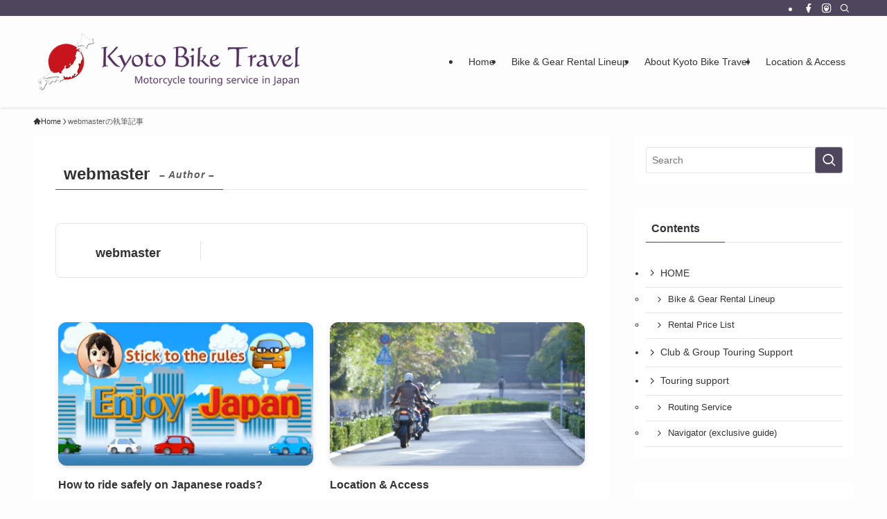

--- FILE ---
content_type: text/html; charset=UTF-8
request_url: https://kyotobiketravel.com/author/navigator-kaji/
body_size: 18600
content:
<!DOCTYPE html>
<html lang="en-US" data-loaded="false" data-scrolled="false" data-spmenu="closed">
<head>
<meta charset="utf-8">
<meta name="format-detection" content="telephone=no">
<meta http-equiv="X-UA-Compatible" content="IE=edge">
<meta name="viewport" content="width=device-width, viewport-fit=cover">
<title>webmaster (Kyoto Bike Travel の投稿者)</title>
<meta name='robots' content='max-image-preview:large' />
	<style>img:is([sizes="auto" i], [sizes^="auto," i]) { contain-intrinsic-size: 3000px 1500px }</style>
	
<!-- This site is optimized with the Yoast SEO plugin v11.8 - https://yoast.com/wordpress/plugins/seo/ -->
<link rel="canonical" href="https://kyotobiketravel.com/author/navigator-kaji/" />
<link rel="next" href="https://kyotobiketravel.com/author/navigator-kaji/page/2/" />
<meta property="og:locale" content="en_US" />
<meta property="og:type" content="object" />
<meta property="og:title" content="webmaster (Kyoto Bike Travel の投稿者)" />
<meta property="og:url" content="https://kyotobiketravel.com/author/navigator-kaji/" />
<meta property="og:site_name" content="Kyoto Bike Travel" />
<meta name="twitter:card" content="summary_large_image" />
<meta name="twitter:title" content="webmaster (Kyoto Bike Travel の投稿者)" />
<script type='application/ld+json' class='yoast-schema-graph yoast-schema-graph--main'>{"@context":"https://schema.org","@graph":[{"@type":"WebSite","@id":"https://kyotobiketravel.com/#website","url":"https://kyotobiketravel.com/","name":"Kyoto Bike Travel","potentialAction":{"@type":"SearchAction","target":"https://kyotobiketravel.com/?s={search_term_string}","query-input":"required name=search_term_string"}},{"@type":"ProfilePage","@id":"https://kyotobiketravel.com/author/navigator-kaji/#webpage","url":"https://kyotobiketravel.com/author/navigator-kaji/","inLanguage":"en-US","name":"webmaster (Kyoto Bike Travel \u306e\u6295\u7a3f\u8005)","isPartOf":{"@id":"https://kyotobiketravel.com/#website"}},{"@type":["Person"],"@id":"https://kyotobiketravel.com/#/schema/person/db5de43a5736c629d8282cee82c13648","name":"webmaster","sameAs":[],"mainEntityOfPage":{"@id":"https://kyotobiketravel.com/author/navigator-kaji/#webpage"}}]}</script>
<!-- / Yoast SEO plugin. -->

<link rel='dns-prefetch' href='//webfonts.xserver.jp' />
<link rel='dns-prefetch' href='//www.googletagmanager.com' />
<link rel="alternate" type="application/rss+xml" title="Kyoto Bike Travel &raquo; Feed" href="https://kyotobiketravel.com/feed/" />
<link rel="alternate" type="application/rss+xml" title="Kyoto Bike Travel &raquo; Comments Feed" href="https://kyotobiketravel.com/comments/feed/" />
<link rel="alternate" type="application/rss+xml" title="Kyoto Bike Travel &raquo; Posts by webmaster Feed" href="https://kyotobiketravel.com/author/navigator-kaji/feed/" />
<link rel='stylesheet' id='wp-block-library-css' href='https://kyotobiketravel.com/wp-includes/css/dist/block-library/style.min.css?ver=6.7.4' type='text/css' media='all' />
<link rel='stylesheet' id='swell-icons-css' href='https://kyotobiketravel.com/wp-content/themes/swell/build/css/swell-icons.css?ver=2.13.0' type='text/css' media='all' />
<link rel='stylesheet' id='main_style-css' href='https://kyotobiketravel.com/wp-content/themes/swell/build/css/main.css?ver=2.13.0' type='text/css' media='all' />
<link rel='stylesheet' id='swell_blocks-css' href='https://kyotobiketravel.com/wp-content/themes/swell/build/css/blocks.css?ver=2.13.0' type='text/css' media='all' />
<style id='swell_custom-inline-css' type='text/css'>
:root{--swl-fz--content:4vw;--swl-font_family:"Helvetica Neue", Arial, "Hiragino Kaku Gothic ProN", "Hiragino Sans", Meiryo, sans-serif;--swl-font_weight:400;--color_main:#4f455c;--color_text:#333;--color_link:#1176d4;--color_htag:#4f455c;--color_bg:#fdfdfd;--color_gradient1:#d8ffff;--color_gradient2:#87e7ff;--color_main_thin:rgba(99, 86, 115, 0.05 );--color_main_dark:rgba(59, 52, 69, 1 );--color_list_check:#4f455c;--color_list_num:#4f455c;--color_list_good:#86dd7b;--color_list_triangle:#f4e03a;--color_list_bad:#f36060;--color_faq_q:#d55656;--color_faq_a:#6599b7;--color_icon_good:#3cd250;--color_icon_good_bg:#ecffe9;--color_icon_bad:#4b73eb;--color_icon_bad_bg:#eafaff;--color_icon_info:#f578b4;--color_icon_info_bg:#fff0fa;--color_icon_announce:#ffa537;--color_icon_announce_bg:#fff5f0;--color_icon_pen:#7a7a7a;--color_icon_pen_bg:#f7f7f7;--color_icon_book:#787364;--color_icon_book_bg:#f8f6ef;--color_icon_point:#ffa639;--color_icon_check:#86d67c;--color_icon_batsu:#f36060;--color_icon_hatena:#5295cc;--color_icon_caution:#f7da38;--color_icon_memo:#84878a;--color_deep01:#e44141;--color_deep02:#3d79d5;--color_deep03:#63a84d;--color_deep04:#f09f4d;--color_pale01:#fff2f0;--color_pale02:#f3f8fd;--color_pale03:#f1f9ee;--color_pale04:#fdf9ee;--color_mark_blue:#b7e3ff;--color_mark_green:#bdf9c3;--color_mark_yellow:#fcf69f;--color_mark_orange:#ffddbc;--border01:solid 1px var(--color_main);--border02:double 4px var(--color_main);--border03:dashed 2px var(--color_border);--border04:solid 4px var(--color_gray);--card_posts_thumb_ratio:56.25%;--list_posts_thumb_ratio:61.805%;--big_posts_thumb_ratio:56.25%;--thumb_posts_thumb_ratio:61.805%;--blogcard_thumb_ratio:56.25%;--color_header_bg:#fdfdfd;--color_header_text:#333;--color_footer_bg:#4f455c;--color_footer_text:#ffffff;--container_size:1200px;--article_size:900px;--logo_size_sp:48px;--logo_size_pc:100px;--logo_size_pcfix:48px;}.swl-cell-bg[data-icon="doubleCircle"]{--cell-icon-color:#ffc977}.swl-cell-bg[data-icon="circle"]{--cell-icon-color:#94e29c}.swl-cell-bg[data-icon="triangle"]{--cell-icon-color:#eeda2f}.swl-cell-bg[data-icon="close"]{--cell-icon-color:#ec9191}.swl-cell-bg[data-icon="hatena"]{--cell-icon-color:#93c9da}.swl-cell-bg[data-icon="check"]{--cell-icon-color:#94e29c}.swl-cell-bg[data-icon="line"]{--cell-icon-color:#9b9b9b}.cap_box[data-colset="col1"]{--capbox-color:#f59b5f;--capbox-color--bg:#fff8eb}.cap_box[data-colset="col2"]{--capbox-color:#5fb9f5;--capbox-color--bg:#edf5ff}.cap_box[data-colset="col3"]{--capbox-color:#2fcd90;--capbox-color--bg:#eafaf2}.red_{--the-btn-color:#5f414b;--the-btn-color2:#ffbc49;--the-solid-shadow: rgba(71, 49, 56, 1 )}.blue_{--the-btn-color:#cd5e3c;--the-btn-color2:#35eaff;--the-solid-shadow: rgba(154, 71, 45, 1 )}.green_{--the-btn-color:#62d847;--the-btn-color2:#7bf7bd;--the-solid-shadow: rgba(74, 162, 53, 1 )}.is-style-btn_normal{--the-btn-radius:80px}.is-style-btn_solid{--the-btn-radius:80px}.is-style-btn_shiny{--the-btn-radius:80px}.is-style-btn_line{--the-btn-radius:80px}.post_content blockquote{padding:1.5em 2em 1.5em 3em}.post_content blockquote::before{content:"";display:block;width:5px;height:calc(100% - 3em);top:1.5em;left:1.5em;border-left:solid 1px rgba(180,180,180,.75);border-right:solid 1px rgba(180,180,180,.75);}.mark_blue{background:-webkit-linear-gradient(transparent 64%,var(--color_mark_blue) 0%);background:linear-gradient(transparent 64%,var(--color_mark_blue) 0%)}.mark_green{background:-webkit-linear-gradient(transparent 64%,var(--color_mark_green) 0%);background:linear-gradient(transparent 64%,var(--color_mark_green) 0%)}.mark_yellow{background:-webkit-linear-gradient(transparent 64%,var(--color_mark_yellow) 0%);background:linear-gradient(transparent 64%,var(--color_mark_yellow) 0%)}.mark_orange{background:-webkit-linear-gradient(transparent 64%,var(--color_mark_orange) 0%);background:linear-gradient(transparent 64%,var(--color_mark_orange) 0%)}[class*="is-style-icon_"]{color:#333;border-width:0}[class*="is-style-big_icon_"]{border-width:2px;border-style:solid}[data-col="gray"] .c-balloon__text{background:#f7f7f7;border-color:#ccc}[data-col="gray"] .c-balloon__before{border-right-color:#f7f7f7}[data-col="green"] .c-balloon__text{background:#d1f8c2;border-color:#9ddd93}[data-col="green"] .c-balloon__before{border-right-color:#d1f8c2}[data-col="blue"] .c-balloon__text{background:#e2f6ff;border-color:#93d2f0}[data-col="blue"] .c-balloon__before{border-right-color:#e2f6ff}[data-col="red"] .c-balloon__text{background:#ffebeb;border-color:#f48789}[data-col="red"] .c-balloon__before{border-right-color:#ffebeb}[data-col="yellow"] .c-balloon__text{background:#f9f7d2;border-color:#fbe593}[data-col="yellow"] .c-balloon__before{border-right-color:#f9f7d2}.-type-list2 .p-postList__body::after,.-type-big .p-postList__body::after{content: "READ MORE »";}.c-postThumb__cat{background-color:#4f455c;color:#fff;background-image: repeating-linear-gradient(-45deg,rgba(255,255,255,.1),rgba(255,255,255,.1) 6px,transparent 6px,transparent 12px)}.post_content h2:where(:not([class^="swell-block-"]):not(.faq_q):not(.p-postList__title)){background:var(--color_htag);padding:.75em 1em;color:#fff}.post_content h2:where(:not([class^="swell-block-"]):not(.faq_q):not(.p-postList__title))::before{position:absolute;display:block;pointer-events:none;content:"";top:-4px;left:0;width:100%;height:calc(100% + 4px);box-sizing:content-box;border-top:solid 2px var(--color_htag);border-bottom:solid 2px var(--color_htag)}.post_content h3:where(:not([class^="swell-block-"]):not(.faq_q):not(.p-postList__title)){padding:0 .5em .5em}.post_content h3:where(:not([class^="swell-block-"]):not(.faq_q):not(.p-postList__title))::before{content:"";width:100%;height:2px;background: repeating-linear-gradient(90deg, var(--color_htag) 0%, var(--color_htag) 29.3%, rgba(150,150,150,.2) 29.3%, rgba(150,150,150,.2) 100%)}.post_content h4:where(:not([class^="swell-block-"]):not(.faq_q):not(.p-postList__title)){padding:0 0 0 16px;border-left:solid 2px var(--color_htag)}.l-header{box-shadow: 0 1px 4px rgba(0,0,0,.12)}.l-header__bar{color:#fff;background:var(--color_main)}.l-header__menuBtn{order:1}.l-header__customBtn{order:3}.c-gnav a::after{background:var(--color_main);width:100%;height:2px;transform:scaleX(0)}.p-spHeadMenu .menu-item.-current{border-bottom-color:var(--color_main)}.c-gnav > li:hover > a::after,.c-gnav > .-current > a::after{transform: scaleX(1)}.c-gnav .sub-menu{color:#333;background:#fff}.l-fixHeader::before{opacity:1}#pagetop{border-radius:50%}.c-widget__title.-spmenu{padding:.5em .75em;border-radius:var(--swl-radius--2, 0px);background:var(--color_main);color:#fff;}.c-widget__title.-footer{padding:.5em}.c-widget__title.-footer::before{content:"";bottom:0;left:0;width:40%;z-index:1;background:var(--color_main)}.c-widget__title.-footer::after{content:"";bottom:0;left:0;width:100%;background:var(--color_border)}.c-secTitle{border-left:solid 2px var(--color_main);padding:0em .75em}.p-spMenu{color:#333}.p-spMenu__inner::before{background:#fdfdfd;opacity:1}.p-spMenu__overlay{background:#000;opacity:0.6}[class*="page-numbers"]{color:#fff;background-color:#dedede}a{text-decoration: none}.l-topTitleArea.c-filterLayer::before{background-color:#000;opacity:0.2;content:""}@media screen and (min-width: 960px){:root{}}@media screen and (max-width: 959px){:root{}.l-header__logo{order:2;text-align:center}}@media screen and (min-width: 600px){:root{--swl-fz--content:16px;}}@media screen and (max-width: 599px){:root{}}@media (min-width: 1108px) {.alignwide{left:-100px;width:calc(100% + 200px);}}@media (max-width: 1108px) {.-sidebar-off .swell-block-fullWide__inner.l-container .alignwide{left:0px;width:100%;}}.l-fixHeader .l-fixHeader__gnav{order:0}[data-scrolled=true] .l-fixHeader[data-ready]{opacity:1;-webkit-transform:translateY(0)!important;transform:translateY(0)!important;visibility:visible}.-body-solid .l-fixHeader{box-shadow:0 2px 4px var(--swl-color_shadow)}.l-fixHeader__inner{align-items:stretch;color:var(--color_header_text);display:flex;padding-bottom:0;padding-top:0;position:relative;z-index:1}.l-fixHeader__logo{align-items:center;display:flex;line-height:1;margin-right:24px;order:0;padding:16px 0}.is-style-btn_normal a,.is-style-btn_shiny a{box-shadow:var(--swl-btn_shadow)}.c-shareBtns__btn,.is-style-balloon>.c-tabList .c-tabList__button,.p-snsCta,[class*=page-numbers]{box-shadow:var(--swl-box_shadow)}.p-articleThumb__img,.p-articleThumb__youtube{box-shadow:var(--swl-img_shadow)}.p-pickupBanners__item .c-bannerLink,.p-postList__thumb{box-shadow:0 2px 8px rgba(0,0,0,.1),0 4px 4px -4px rgba(0,0,0,.1)}.p-postList.-w-ranking li:before{background-image:repeating-linear-gradient(-45deg,hsla(0,0%,100%,.1),hsla(0,0%,100%,.1) 6px,transparent 0,transparent 12px);box-shadow:1px 1px 4px rgba(0,0,0,.2)}:root{--swl-radius--2:2px;--swl-radius--4:4px;--swl-radius--8:8px}.c-categoryList__link,.c-tagList__link,.tag-cloud-link{border-radius:16px;padding:6px 10px}.-related .p-postList__thumb,.is-style-bg_gray,.is-style-bg_main,.is-style-bg_main_thin,.is-style-bg_stripe,.is-style-border_dg,.is-style-border_dm,.is-style-border_sg,.is-style-border_sm,.is-style-dent_box,.is-style-note_box,.is-style-stitch,[class*=is-style-big_icon_],input[type=number],input[type=text],textarea{border-radius:4px}.-ps-style-img .p-postList__link,.-type-thumb .p-postList__link,.p-postList__thumb{border-radius:12px;overflow:hidden;z-index:0}.c-widget .-type-list.-w-ranking .p-postList__item:before{border-radius:16px;left:2px;top:2px}.c-widget .-type-card.-w-ranking .p-postList__item:before{border-radius:0 0 4px 4px}.c-postThumb__cat{border-radius:16px;margin:.5em;padding:0 8px}.cap_box_ttl{border-radius:2px 2px 0 0}.cap_box_content{border-radius:0 0 2px 2px}.cap_box.is-style-small_ttl .cap_box_content{border-radius:0 2px 2px 2px}.cap_box.is-style-inner .cap_box_content,.cap_box.is-style-onborder_ttl .cap_box_content,.cap_box.is-style-onborder_ttl2 .cap_box_content,.cap_box.is-style-onborder_ttl2 .cap_box_ttl,.cap_box.is-style-shadow{border-radius:2px}.is-style-more_btn a,.p-postList__body:after,.submit{border-radius:40px}@media (min-width:960px){#sidebar .-type-list .p-postList__thumb{border-radius:8px}}@media not all and (min-width:960px){.-ps-style-img .p-postList__link,.-type-thumb .p-postList__link,.p-postList__thumb{border-radius:8px}}.l-header__bar{position:relative;width:100%}.l-header__bar .c-catchphrase{color:inherit;font-size:12px;letter-spacing:var(--swl-letter_spacing,.2px);line-height:14px;margin-right:auto;overflow:hidden;padding:4px 0;white-space:nowrap;width:50%}.l-header__bar .c-iconList .c-iconList__link{margin:0;padding:4px 6px}.l-header__barInner{align-items:center;display:flex;justify-content:flex-end}@media (min-width:960px){.-series .l-header__inner{align-items:stretch;display:flex}.-series .l-header__logo{align-items:center;display:flex;flex-wrap:wrap;margin-right:24px;padding:16px 0}.-series .l-header__logo .c-catchphrase{font-size:13px;padding:4px 0}.-series .c-headLogo{margin-right:16px}.-series-right .l-header__inner{justify-content:space-between}.-series-right .c-gnavWrap{margin-left:auto}.-series-right .w-header{margin-left:12px}.-series-left .w-header{margin-left:auto}}@media (min-width:960px) and (min-width:600px){.-series .c-headLogo{max-width:400px}}.c-gnav .sub-menu a:before,.c-listMenu a:before{-webkit-font-smoothing:antialiased;-moz-osx-font-smoothing:grayscale;font-family:icomoon!important;font-style:normal;font-variant:normal;font-weight:400;line-height:1;text-transform:none}.c-submenuToggleBtn{display:none}.c-listMenu a{padding:.75em 1em .75em 1.5em;transition:padding .25s}.c-listMenu a:hover{padding-left:1.75em;padding-right:.75em}.c-gnav .sub-menu a:before,.c-listMenu a:before{color:inherit;content:"\e921";display:inline-block;left:2px;position:absolute;top:50%;-webkit-transform:translateY(-50%);transform:translateY(-50%);vertical-align:middle}.widget_categories>ul>.cat-item>a,.wp-block-categories-list>li>a{padding-left:1.75em}.c-listMenu .children,.c-listMenu .sub-menu{margin:0}.c-listMenu .children a,.c-listMenu .sub-menu a{font-size:.9em;padding-left:2.5em}.c-listMenu .children a:before,.c-listMenu .sub-menu a:before{left:1em}.c-listMenu .children a:hover,.c-listMenu .sub-menu a:hover{padding-left:2.75em}.c-listMenu .children ul a,.c-listMenu .sub-menu ul a{padding-left:3.25em}.c-listMenu .children ul a:before,.c-listMenu .sub-menu ul a:before{left:1.75em}.c-listMenu .children ul a:hover,.c-listMenu .sub-menu ul a:hover{padding-left:3.5em}.c-gnav li:hover>.sub-menu{opacity:1;visibility:visible}.c-gnav .sub-menu:before{background:inherit;content:"";height:100%;left:0;position:absolute;top:0;width:100%;z-index:0}.c-gnav .sub-menu .sub-menu{left:100%;top:0;z-index:-1}.c-gnav .sub-menu a{padding-left:2em}.c-gnav .sub-menu a:before{left:.5em}.c-gnav .sub-menu a:hover .ttl{left:4px}:root{--color_content_bg:#fff;}.c-widget__title.-side{padding:0 .5em .5em}.c-widget__title.-side::before{content:"";bottom:0;left:0;width:40%;z-index:1;background:var(--color_main)}.c-widget__title.-side::after{content:"";bottom:0;left:0;width:100%;background:var(--color_border)}@media screen and (min-width: 960px){:root{}}@media screen and (max-width: 959px){:root{}}@media screen and (min-width: 600px){:root{}}@media screen and (max-width: 599px){:root{}}.l-content{padding-top:4vw}.p-breadcrumb+.l-content{padding-top:0}.-frame-on .l-mainContent{background:#fff;border-radius:var(--swl-radius--4,0);padding:3vw}.-frame-on-sidebar #sidebar .c-widget{background:#fff;border-radius:var(--swl-radius--4,0);padding:16px}.-frame-on-sidebar #sidebar .widget_swell_prof_widget{padding:0!important}.-frame-on-sidebar #sidebar .p-profileBox{background:#fff;border:none;color:#333}.-frame-on-sidebar #sidebar .calendar_wrap{border:none;padding:0}.-frame-border .l-mainContent,.-frame-border.-frame-on-sidebar #sidebar .c-widget{box-shadow:0 0 1px var(--swl-color_shadow)}.swell-block-fullWide__inner .alignwide{left:0;width:100%}.swell-block-fullWide__inner .alignfull{left:calc(0px - var(--swl-fw_inner_pad, 0))!important;margin-left:0!important;margin-right:0!important;width:calc(100% + var(--swl-fw_inner_pad, 0)*2)!important}@media not all and (min-width:960px){.alignwide,.l-content .alignfull{left:-3vw;width:calc(100% + 6vw)}.l-content{padding-left:2vw;padding-right:2vw}.-frame-on{--swl-pad_container:2vw;--swl-h2-margin--x:-3vw}.-frame-off-sidebar .l-sidebar{padding-left:1vw;padding-right:1vw}.swell-block-fullWide__inner.l-article{--swl-fw_inner_pad:calc(var(--swl-pad_container, 2vw) + 3vw)}.swell-block-fullWide__inner.l-container{--swl-fw_inner_pad:var(--swl-pad_container,2vw)}.swell-block-fullWide__inner.l-article .alignwide{left:-1.5vw;width:calc(100% + 3vw)}}@media (min-width:960px){.alignwide,.l-content .alignfull{left:-48px;width:calc(100% + 96px)}.l-content .c-widget .alignfull{left:-32px;width:calc(100% + 64px)}.-frame-on .l-mainContent{padding:32px}.swell-block-fullWide__inner.l-article{--swl-fw_inner_pad:calc(var(--swl-pad_post_content) + 32px)}.swell-block-fullWide__inner.l-container{--swl-fw_inner_pad:16px}.swell-block-fullWide__inner.l-article .alignwide{left:-16px;width:calc(100% + 32px)}}@media (min-width:600px){.l-content{padding-top:2em}}.-index-off .p-toc,.swell-toc-placeholder:empty{display:none}.p-toc.-modal{height:100%;margin:0;overflow-y:auto;padding:0}#main_content .p-toc{border-radius:var(--swl-radius--2,0);margin:4em auto;max-width:800px}#sidebar .p-toc{margin-top:-.5em}.p-toc .__pn:before{content:none!important;counter-increment:none}.p-toc .__prev{margin:0 0 1em}.p-toc .__next{margin:1em 0 0}.p-toc.is-omitted:not([data-omit=ct]) [data-level="2"] .p-toc__childList{height:0;margin-bottom:-.5em;visibility:hidden}.p-toc.is-omitted:not([data-omit=nest]){position:relative}.p-toc.is-omitted:not([data-omit=nest]):before{background:linear-gradient(hsla(0,0%,100%,0),var(--color_bg));bottom:5em;content:"";height:4em;left:0;opacity:.75;pointer-events:none;position:absolute;width:100%;z-index:1}.p-toc.is-omitted:not([data-omit=nest]):after{background:var(--color_bg);bottom:0;content:"";height:5em;left:0;opacity:.75;position:absolute;width:100%;z-index:1}.p-toc.is-omitted:not([data-omit=nest]) .__next,.p-toc.is-omitted:not([data-omit=nest]) [data-omit="1"]{display:none}.p-toc .p-toc__expandBtn{background-color:#f7f7f7;border:rgba(0,0,0,.2);border-radius:5em;box-shadow:0 0 0 1px #bbb;color:#333;display:block;font-size:14px;line-height:1.5;margin:.75em auto 0;min-width:6em;padding:.5em 1em;position:relative;transition:box-shadow .25s;z-index:2}.p-toc[data-omit=nest] .p-toc__expandBtn{display:inline-block;font-size:13px;margin:0 0 0 1.25em;padding:.5em .75em}.p-toc:not([data-omit=nest]) .p-toc__expandBtn:after,.p-toc:not([data-omit=nest]) .p-toc__expandBtn:before{border-top-color:inherit;border-top-style:dotted;border-top-width:3px;content:"";display:block;height:1px;position:absolute;top:calc(50% - 1px);transition:border-color .25s;width:100%;width:22px}.p-toc:not([data-omit=nest]) .p-toc__expandBtn:before{right:calc(100% + 1em)}.p-toc:not([data-omit=nest]) .p-toc__expandBtn:after{left:calc(100% + 1em)}.p-toc.is-expanded .p-toc__expandBtn{border-color:transparent}.p-toc__ttl{display:block;font-size:1.2em;line-height:1;position:relative;text-align:center}.p-toc__ttl:before{content:"\e918";display:inline-block;font-family:icomoon;margin-right:.5em;padding-bottom:2px;vertical-align:middle}#index_modal .p-toc__ttl{margin-bottom:.5em}.p-toc__list li{line-height:1.6}.p-toc__list>li+li{margin-top:.5em}.p-toc__list .p-toc__childList{padding-left:.5em}.p-toc__list [data-level="3"]{font-size:.9em}.p-toc__list .mininote{display:none}.post_content .p-toc__list{padding-left:0}#sidebar .p-toc__list{margin-bottom:0}#sidebar .p-toc__list .p-toc__childList{padding-left:0}.p-toc__link{color:inherit;font-size:inherit;text-decoration:none}.p-toc__link:hover{opacity:.8}.p-toc.-double{background:var(--color_gray);background:linear-gradient(-45deg,transparent 25%,var(--color_gray) 25%,var(--color_gray) 50%,transparent 50%,transparent 75%,var(--color_gray) 75%,var(--color_gray));background-clip:padding-box;background-size:4px 4px;border-bottom:4px double var(--color_border);border-top:4px double var(--color_border);padding:1.5em 1em 1em}.p-toc.-double .p-toc__ttl{margin-bottom:.75em}@media (min-width:960px){#main_content .p-toc{width:92%}}@media (hover:hover){.p-toc .p-toc__expandBtn:hover{border-color:transparent;box-shadow:0 0 0 2px currentcolor}}@media (min-width:600px){.p-toc.-double{padding:2em}}
</style>
<link rel='stylesheet' id='swell-parts/footer-css' href='https://kyotobiketravel.com/wp-content/themes/swell/build/css/modules/parts/footer.css?ver=2.13.0' type='text/css' media='all' />
<link rel='stylesheet' id='swell-page/author-css' href='https://kyotobiketravel.com/wp-content/themes/swell/build/css/modules/page/author.css?ver=2.13.0' type='text/css' media='all' />
<style id='classic-theme-styles-inline-css' type='text/css'>
/*! This file is auto-generated */
.wp-block-button__link{color:#fff;background-color:#32373c;border-radius:9999px;box-shadow:none;text-decoration:none;padding:calc(.667em + 2px) calc(1.333em + 2px);font-size:1.125em}.wp-block-file__button{background:#32373c;color:#fff;text-decoration:none}
</style>
<style id='global-styles-inline-css' type='text/css'>
:root{--wp--preset--aspect-ratio--square: 1;--wp--preset--aspect-ratio--4-3: 4/3;--wp--preset--aspect-ratio--3-4: 3/4;--wp--preset--aspect-ratio--3-2: 3/2;--wp--preset--aspect-ratio--2-3: 2/3;--wp--preset--aspect-ratio--16-9: 16/9;--wp--preset--aspect-ratio--9-16: 9/16;--wp--preset--color--black: #000;--wp--preset--color--cyan-bluish-gray: #abb8c3;--wp--preset--color--white: #fff;--wp--preset--color--pale-pink: #f78da7;--wp--preset--color--vivid-red: #cf2e2e;--wp--preset--color--luminous-vivid-orange: #ff6900;--wp--preset--color--luminous-vivid-amber: #fcb900;--wp--preset--color--light-green-cyan: #7bdcb5;--wp--preset--color--vivid-green-cyan: #00d084;--wp--preset--color--pale-cyan-blue: #8ed1fc;--wp--preset--color--vivid-cyan-blue: #0693e3;--wp--preset--color--vivid-purple: #9b51e0;--wp--preset--color--swl-main: var(--color_main);--wp--preset--color--swl-main-thin: var(--color_main_thin);--wp--preset--color--swl-gray: var(--color_gray);--wp--preset--color--swl-deep-01: var(--color_deep01);--wp--preset--color--swl-deep-02: var(--color_deep02);--wp--preset--color--swl-deep-03: var(--color_deep03);--wp--preset--color--swl-deep-04: var(--color_deep04);--wp--preset--color--swl-pale-01: var(--color_pale01);--wp--preset--color--swl-pale-02: var(--color_pale02);--wp--preset--color--swl-pale-03: var(--color_pale03);--wp--preset--color--swl-pale-04: var(--color_pale04);--wp--preset--gradient--vivid-cyan-blue-to-vivid-purple: linear-gradient(135deg,rgba(6,147,227,1) 0%,rgb(155,81,224) 100%);--wp--preset--gradient--light-green-cyan-to-vivid-green-cyan: linear-gradient(135deg,rgb(122,220,180) 0%,rgb(0,208,130) 100%);--wp--preset--gradient--luminous-vivid-amber-to-luminous-vivid-orange: linear-gradient(135deg,rgba(252,185,0,1) 0%,rgba(255,105,0,1) 100%);--wp--preset--gradient--luminous-vivid-orange-to-vivid-red: linear-gradient(135deg,rgba(255,105,0,1) 0%,rgb(207,46,46) 100%);--wp--preset--gradient--very-light-gray-to-cyan-bluish-gray: linear-gradient(135deg,rgb(238,238,238) 0%,rgb(169,184,195) 100%);--wp--preset--gradient--cool-to-warm-spectrum: linear-gradient(135deg,rgb(74,234,220) 0%,rgb(151,120,209) 20%,rgb(207,42,186) 40%,rgb(238,44,130) 60%,rgb(251,105,98) 80%,rgb(254,248,76) 100%);--wp--preset--gradient--blush-light-purple: linear-gradient(135deg,rgb(255,206,236) 0%,rgb(152,150,240) 100%);--wp--preset--gradient--blush-bordeaux: linear-gradient(135deg,rgb(254,205,165) 0%,rgb(254,45,45) 50%,rgb(107,0,62) 100%);--wp--preset--gradient--luminous-dusk: linear-gradient(135deg,rgb(255,203,112) 0%,rgb(199,81,192) 50%,rgb(65,88,208) 100%);--wp--preset--gradient--pale-ocean: linear-gradient(135deg,rgb(255,245,203) 0%,rgb(182,227,212) 50%,rgb(51,167,181) 100%);--wp--preset--gradient--electric-grass: linear-gradient(135deg,rgb(202,248,128) 0%,rgb(113,206,126) 100%);--wp--preset--gradient--midnight: linear-gradient(135deg,rgb(2,3,129) 0%,rgb(40,116,252) 100%);--wp--preset--font-size--small: 0.9em;--wp--preset--font-size--medium: 1.1em;--wp--preset--font-size--large: 1.25em;--wp--preset--font-size--x-large: 42px;--wp--preset--font-size--xs: 0.75em;--wp--preset--font-size--huge: 1.6em;--wp--preset--spacing--20: 0.44rem;--wp--preset--spacing--30: 0.67rem;--wp--preset--spacing--40: 1rem;--wp--preset--spacing--50: 1.5rem;--wp--preset--spacing--60: 2.25rem;--wp--preset--spacing--70: 3.38rem;--wp--preset--spacing--80: 5.06rem;--wp--preset--shadow--natural: 6px 6px 9px rgba(0, 0, 0, 0.2);--wp--preset--shadow--deep: 12px 12px 50px rgba(0, 0, 0, 0.4);--wp--preset--shadow--sharp: 6px 6px 0px rgba(0, 0, 0, 0.2);--wp--preset--shadow--outlined: 6px 6px 0px -3px rgba(255, 255, 255, 1), 6px 6px rgba(0, 0, 0, 1);--wp--preset--shadow--crisp: 6px 6px 0px rgba(0, 0, 0, 1);}:where(.is-layout-flex){gap: 0.5em;}:where(.is-layout-grid){gap: 0.5em;}body .is-layout-flex{display: flex;}.is-layout-flex{flex-wrap: wrap;align-items: center;}.is-layout-flex > :is(*, div){margin: 0;}body .is-layout-grid{display: grid;}.is-layout-grid > :is(*, div){margin: 0;}:where(.wp-block-columns.is-layout-flex){gap: 2em;}:where(.wp-block-columns.is-layout-grid){gap: 2em;}:where(.wp-block-post-template.is-layout-flex){gap: 1.25em;}:where(.wp-block-post-template.is-layout-grid){gap: 1.25em;}.has-black-color{color: var(--wp--preset--color--black) !important;}.has-cyan-bluish-gray-color{color: var(--wp--preset--color--cyan-bluish-gray) !important;}.has-white-color{color: var(--wp--preset--color--white) !important;}.has-pale-pink-color{color: var(--wp--preset--color--pale-pink) !important;}.has-vivid-red-color{color: var(--wp--preset--color--vivid-red) !important;}.has-luminous-vivid-orange-color{color: var(--wp--preset--color--luminous-vivid-orange) !important;}.has-luminous-vivid-amber-color{color: var(--wp--preset--color--luminous-vivid-amber) !important;}.has-light-green-cyan-color{color: var(--wp--preset--color--light-green-cyan) !important;}.has-vivid-green-cyan-color{color: var(--wp--preset--color--vivid-green-cyan) !important;}.has-pale-cyan-blue-color{color: var(--wp--preset--color--pale-cyan-blue) !important;}.has-vivid-cyan-blue-color{color: var(--wp--preset--color--vivid-cyan-blue) !important;}.has-vivid-purple-color{color: var(--wp--preset--color--vivid-purple) !important;}.has-black-background-color{background-color: var(--wp--preset--color--black) !important;}.has-cyan-bluish-gray-background-color{background-color: var(--wp--preset--color--cyan-bluish-gray) !important;}.has-white-background-color{background-color: var(--wp--preset--color--white) !important;}.has-pale-pink-background-color{background-color: var(--wp--preset--color--pale-pink) !important;}.has-vivid-red-background-color{background-color: var(--wp--preset--color--vivid-red) !important;}.has-luminous-vivid-orange-background-color{background-color: var(--wp--preset--color--luminous-vivid-orange) !important;}.has-luminous-vivid-amber-background-color{background-color: var(--wp--preset--color--luminous-vivid-amber) !important;}.has-light-green-cyan-background-color{background-color: var(--wp--preset--color--light-green-cyan) !important;}.has-vivid-green-cyan-background-color{background-color: var(--wp--preset--color--vivid-green-cyan) !important;}.has-pale-cyan-blue-background-color{background-color: var(--wp--preset--color--pale-cyan-blue) !important;}.has-vivid-cyan-blue-background-color{background-color: var(--wp--preset--color--vivid-cyan-blue) !important;}.has-vivid-purple-background-color{background-color: var(--wp--preset--color--vivid-purple) !important;}.has-black-border-color{border-color: var(--wp--preset--color--black) !important;}.has-cyan-bluish-gray-border-color{border-color: var(--wp--preset--color--cyan-bluish-gray) !important;}.has-white-border-color{border-color: var(--wp--preset--color--white) !important;}.has-pale-pink-border-color{border-color: var(--wp--preset--color--pale-pink) !important;}.has-vivid-red-border-color{border-color: var(--wp--preset--color--vivid-red) !important;}.has-luminous-vivid-orange-border-color{border-color: var(--wp--preset--color--luminous-vivid-orange) !important;}.has-luminous-vivid-amber-border-color{border-color: var(--wp--preset--color--luminous-vivid-amber) !important;}.has-light-green-cyan-border-color{border-color: var(--wp--preset--color--light-green-cyan) !important;}.has-vivid-green-cyan-border-color{border-color: var(--wp--preset--color--vivid-green-cyan) !important;}.has-pale-cyan-blue-border-color{border-color: var(--wp--preset--color--pale-cyan-blue) !important;}.has-vivid-cyan-blue-border-color{border-color: var(--wp--preset--color--vivid-cyan-blue) !important;}.has-vivid-purple-border-color{border-color: var(--wp--preset--color--vivid-purple) !important;}.has-vivid-cyan-blue-to-vivid-purple-gradient-background{background: var(--wp--preset--gradient--vivid-cyan-blue-to-vivid-purple) !important;}.has-light-green-cyan-to-vivid-green-cyan-gradient-background{background: var(--wp--preset--gradient--light-green-cyan-to-vivid-green-cyan) !important;}.has-luminous-vivid-amber-to-luminous-vivid-orange-gradient-background{background: var(--wp--preset--gradient--luminous-vivid-amber-to-luminous-vivid-orange) !important;}.has-luminous-vivid-orange-to-vivid-red-gradient-background{background: var(--wp--preset--gradient--luminous-vivid-orange-to-vivid-red) !important;}.has-very-light-gray-to-cyan-bluish-gray-gradient-background{background: var(--wp--preset--gradient--very-light-gray-to-cyan-bluish-gray) !important;}.has-cool-to-warm-spectrum-gradient-background{background: var(--wp--preset--gradient--cool-to-warm-spectrum) !important;}.has-blush-light-purple-gradient-background{background: var(--wp--preset--gradient--blush-light-purple) !important;}.has-blush-bordeaux-gradient-background{background: var(--wp--preset--gradient--blush-bordeaux) !important;}.has-luminous-dusk-gradient-background{background: var(--wp--preset--gradient--luminous-dusk) !important;}.has-pale-ocean-gradient-background{background: var(--wp--preset--gradient--pale-ocean) !important;}.has-electric-grass-gradient-background{background: var(--wp--preset--gradient--electric-grass) !important;}.has-midnight-gradient-background{background: var(--wp--preset--gradient--midnight) !important;}.has-small-font-size{font-size: var(--wp--preset--font-size--small) !important;}.has-medium-font-size{font-size: var(--wp--preset--font-size--medium) !important;}.has-large-font-size{font-size: var(--wp--preset--font-size--large) !important;}.has-x-large-font-size{font-size: var(--wp--preset--font-size--x-large) !important;}
:where(.wp-block-post-template.is-layout-flex){gap: 1.25em;}:where(.wp-block-post-template.is-layout-grid){gap: 1.25em;}
:where(.wp-block-columns.is-layout-flex){gap: 2em;}:where(.wp-block-columns.is-layout-grid){gap: 2em;}
:root :where(.wp-block-pullquote){font-size: 1.5em;line-height: 1.6;}
</style>
<link rel='stylesheet' id='fancybox-css' href='https://kyotobiketravel.com/wp-content/plugins/easy-fancybox/fancybox/1.5.4/jquery.fancybox.min.css?ver=6.7.4' type='text/css' media='screen' />
<script type="text/javascript" src="https://kyotobiketravel.com/wp-includes/js/jquery/jquery.min.js?ver=3.7.1" id="jquery-core-js"></script>
<script type="text/javascript" src="//webfonts.xserver.jp/js/xserverv3.js?fadein=0&amp;ver=2.0.8" id="typesquare_std-js"></script>

<!-- Google tag (gtag.js) snippet added by Site Kit -->
<!-- Google Analytics snippet added by Site Kit -->
<script type="text/javascript" src="https://www.googletagmanager.com/gtag/js?id=GT-K8F8M2V7" id="google_gtagjs-js" async></script>
<script type="text/javascript" id="google_gtagjs-js-after">
/* <![CDATA[ */
window.dataLayer = window.dataLayer || [];function gtag(){dataLayer.push(arguments);}
gtag("set","linker",{"domains":["kyotobiketravel.com"]});
gtag("js", new Date());
gtag("set", "developer_id.dZTNiMT", true);
gtag("config", "GT-K8F8M2V7");
 window._googlesitekit = window._googlesitekit || {}; window._googlesitekit.throttledEvents = []; window._googlesitekit.gtagEvent = (name, data) => { var key = JSON.stringify( { name, data } ); if ( !! window._googlesitekit.throttledEvents[ key ] ) { return; } window._googlesitekit.throttledEvents[ key ] = true; setTimeout( () => { delete window._googlesitekit.throttledEvents[ key ]; }, 5 ); gtag( "event", name, { ...data, event_source: "site-kit" } ); }; 
/* ]]> */
</script>

<noscript><link href="https://kyotobiketravel.com/wp-content/themes/swell/build/css/noscript.css" rel="stylesheet"></noscript>
<link rel="https://api.w.org/" href="https://kyotobiketravel.com/wp-json/" /><link rel="alternate" title="JSON" type="application/json" href="https://kyotobiketravel.com/wp-json/wp/v2/users/1" /><!-- Favicon Rotator -->
<link rel="shortcut icon" href="https://kyotobiketravel.com/wp-content/uploads/2018/10/favicon.ico" />
<!-- End Favicon Rotator -->
<meta name="generator" content="Site Kit by Google 1.164.0" /><style type='text/css'>
#post-869 h1,#post-869 h2,#post-869 h3,#post-869 h1:lang(ja),#post-869 h2:lang(ja),#post-869 h3:lang(ja),#post-869 .entry-title:lang(ja){ font-family: "はるひ学園";}#post-869 h4,#post-869 h5,#post-869 h6,#post-869 h4:lang(ja),#post-869 h5:lang(ja),#post-869 h6:lang(ja),#post-869 div.entry-meta span:lang(ja),#post-869 footer.entry-footer span:lang(ja){ font-family: "はるひ学園";}#post-869.hentry,#post-869 .entry-content p,#post-869 .post-inner.entry-content p,#post-869 #comments div:lang(ja){ font-family: "シネマレター";}#post-869 strong,#post-869 b,#post-869 #comments .comment-author .fn:lang(ja){ font-family: "竹 B";}#post-1164 h1,#post-1164 h2,#post-1164 h3,#post-1164 h1:lang(ja),#post-1164 h2:lang(ja),#post-1164 h3:lang(ja),#post-1164 .entry-title:lang(ja){ font-family: "はるひ学園";}#post-1164 h4,#post-1164 h5,#post-1164 h6,#post-1164 h4:lang(ja),#post-1164 h5:lang(ja),#post-1164 h6:lang(ja),#post-1164 div.entry-meta span:lang(ja),#post-1164 footer.entry-footer span:lang(ja){ font-family: "はるひ学園";}#post-1164.hentry,#post-1164 .entry-content p,#post-1164 .post-inner.entry-content p,#post-1164 #comments div:lang(ja){ font-family: "シネマレター";}#post-1164 strong,#post-1164 b,#post-1164 #comments .comment-author .fn:lang(ja){ font-family: "竹 B";}#post-1271 h1,#post-1271 h2,#post-1271 h3,#post-1271 h1:lang(ja),#post-1271 h2:lang(ja),#post-1271 h3:lang(ja),#post-1271 .entry-title:lang(ja){ font-family: "はるひ学園";}#post-1271 h4,#post-1271 h5,#post-1271 h6,#post-1271 h4:lang(ja),#post-1271 h5:lang(ja),#post-1271 h6:lang(ja),#post-1271 div.entry-meta span:lang(ja),#post-1271 footer.entry-footer span:lang(ja){ font-family: "はるひ学園";}#post-1271.hentry,#post-1271 .entry-content p,#post-1271 .post-inner.entry-content p,#post-1271 #comments div:lang(ja){ font-family: "シネマレター";}#post-1271 strong,#post-1271 b,#post-1271 #comments .comment-author .fn:lang(ja){ font-family: "竹 B";}#post-764 h1,#post-764 h2,#post-764 h3,#post-764 h1:lang(ja),#post-764 h2:lang(ja),#post-764 h3:lang(ja),#post-764 .entry-title:lang(ja){ font-family: "はるひ学園";}#post-764 h4,#post-764 h5,#post-764 h6,#post-764 h4:lang(ja),#post-764 h5:lang(ja),#post-764 h6:lang(ja),#post-764 div.entry-meta span:lang(ja),#post-764 footer.entry-footer span:lang(ja){ font-family: "はるひ学園";}#post-764.hentry,#post-764 .entry-content p,#post-764 .post-inner.entry-content p,#post-764 #comments div:lang(ja){ font-family: "シネマレター";}#post-764 strong,#post-764 b,#post-764 #comments .comment-author .fn:lang(ja){ font-family: "竹 B";}#post-757 h1,#post-757 h2,#post-757 h3,#post-757 h1:lang(ja),#post-757 h2:lang(ja),#post-757 h3:lang(ja),#post-757 .entry-title:lang(ja){ font-family: "はるひ学園";}#post-757 h4,#post-757 h5,#post-757 h6,#post-757 h4:lang(ja),#post-757 h5:lang(ja),#post-757 h6:lang(ja),#post-757 div.entry-meta span:lang(ja),#post-757 footer.entry-footer span:lang(ja){ font-family: "はるひ学園";}#post-757.hentry,#post-757 .entry-content p,#post-757 .post-inner.entry-content p,#post-757 #comments div:lang(ja){ font-family: "シネマレター";}#post-757 strong,#post-757 b,#post-757 #comments .comment-author .fn:lang(ja){ font-family: "竹 B";}#post-755 h1,#post-755 h2,#post-755 h3,#post-755 h1:lang(ja),#post-755 h2:lang(ja),#post-755 h3:lang(ja),#post-755 .entry-title:lang(ja){ font-family: "はるひ学園";}#post-755 h4,#post-755 h5,#post-755 h6,#post-755 h4:lang(ja),#post-755 h5:lang(ja),#post-755 h6:lang(ja),#post-755 div.entry-meta span:lang(ja),#post-755 footer.entry-footer span:lang(ja){ font-family: "はるひ学園";}#post-755.hentry,#post-755 .entry-content p,#post-755 .post-inner.entry-content p,#post-755 #comments div:lang(ja){ font-family: "シネマレター";}#post-755 strong,#post-755 b,#post-755 #comments .comment-author .fn:lang(ja){ font-family: "竹 B";}#post-1366 h1,#post-1366 h2,#post-1366 h3,#post-1366 h1:lang(ja),#post-1366 h2:lang(ja),#post-1366 h3:lang(ja),#post-1366 .entry-title:lang(ja){ font-family: "はるひ学園";}#post-1366 h4,#post-1366 h5,#post-1366 h6,#post-1366 h4:lang(ja),#post-1366 h5:lang(ja),#post-1366 h6:lang(ja),#post-1366 div.entry-meta span:lang(ja),#post-1366 footer.entry-footer span:lang(ja){ font-family: "はるひ学園";}#post-1366.hentry,#post-1366 .entry-content p,#post-1366 .post-inner.entry-content p,#post-1366 #comments div:lang(ja){ font-family: "シネマレター";}#post-1366 strong,#post-1366 b,#post-1366 #comments .comment-author .fn:lang(ja){ font-family: "竹 B";}#post-889 h1,#post-889 h2,#post-889 h3,#post-889 h1:lang(ja),#post-889 h2:lang(ja),#post-889 h3:lang(ja),#post-889 .entry-title:lang(ja){ font-family: "はるひ学園";}#post-889 h4,#post-889 h5,#post-889 h6,#post-889 h4:lang(ja),#post-889 h5:lang(ja),#post-889 h6:lang(ja),#post-889 div.entry-meta span:lang(ja),#post-889 footer.entry-footer span:lang(ja){ font-family: "はるひ学園";}#post-889.hentry,#post-889 .entry-content p,#post-889 .post-inner.entry-content p,#post-889 #comments div:lang(ja){ font-family: "シネマレター";}#post-889 strong,#post-889 b,#post-889 #comments .comment-author .fn:lang(ja){ font-family: "竹 B";}#post-54 h1,#post-54 h2,#post-54 h3,#post-54 h1:lang(ja),#post-54 h2:lang(ja),#post-54 h3:lang(ja),#post-54 .entry-title:lang(ja){ font-family: "はるひ学園";}#post-54 h4,#post-54 h5,#post-54 h6,#post-54 h4:lang(ja),#post-54 h5:lang(ja),#post-54 h6:lang(ja),#post-54 div.entry-meta span:lang(ja),#post-54 footer.entry-footer span:lang(ja){ font-family: "はるひ学園";}#post-54.hentry,#post-54 .entry-content p,#post-54 .post-inner.entry-content p,#post-54 #comments div:lang(ja){ font-family: "シネマレター";}#post-54 strong,#post-54 b,#post-54 #comments .comment-author .fn:lang(ja){ font-family: "竹 B";}#post-463 h1,#post-463 h2,#post-463 h3,#post-463 h1:lang(ja),#post-463 h2:lang(ja),#post-463 h3:lang(ja),#post-463 .entry-title:lang(ja){ font-family: "はるひ学園";}#post-463 h4,#post-463 h5,#post-463 h6,#post-463 h4:lang(ja),#post-463 h5:lang(ja),#post-463 h6:lang(ja),#post-463 div.entry-meta span:lang(ja),#post-463 footer.entry-footer span:lang(ja){ font-family: "はるひ学園";}#post-463.hentry,#post-463 .entry-content p,#post-463 .post-inner.entry-content p,#post-463 #comments div:lang(ja){ font-family: "シネマレター";}#post-463 strong,#post-463 b,#post-463 #comments .comment-author .fn:lang(ja){ font-family: "竹 B";}</style>
<style type="text/css">.broken_link, a.broken_link {
	text-decoration: line-through;
}</style><link rel="icon" href="https://kyotobiketravel.com/wp-content/uploads/2024/02/cropped-site-logo2_512512-32x32.jpg" sizes="32x32" />
<link rel="icon" href="https://kyotobiketravel.com/wp-content/uploads/2024/02/cropped-site-logo2_512512-192x192.jpg" sizes="192x192" />
<link rel="apple-touch-icon" href="https://kyotobiketravel.com/wp-content/uploads/2024/02/cropped-site-logo2_512512-180x180.jpg" />
<meta name="msapplication-TileImage" content="https://kyotobiketravel.com/wp-content/uploads/2024/02/cropped-site-logo2_512512-270x270.jpg" />

<link rel="stylesheet" href="https://kyotobiketravel.com/wp-content/themes/swell/build/css/print.css" media="print" >
</head>
<body>
<div id="body_wrap" class="archive author author-navigator-kaji author-1 -body-solid -bg-fix -index-off -sidebar-on -frame-on -frame-on-sidebar id_1" >
<div id="sp_menu" class="p-spMenu -left">
	<div class="p-spMenu__inner">
		<div class="p-spMenu__closeBtn">
			<button class="c-iconBtn -menuBtn c-plainBtn" data-onclick="toggleMenu" aria-label="メニューを閉じる">
				<i class="c-iconBtn__icon icon-close-thin"></i>
			</button>
		</div>
		<div class="p-spMenu__body">
			<div class="c-widget__title -spmenu">
				MENU			</div>
			<div class="p-spMenu__nav">
				<ul class="c-spnav c-listMenu"><li class="menu-item menu-item-type-custom menu-item-object-custom menu-item-home menu-item-156"><a href="https://kyotobiketravel.com/">Home</a></li>
<li class="menu-item menu-item-type-post_type menu-item-object-post menu-item-279"><a href="https://kyotobiketravel.com/rentalbike/">Bike &amp; Gear Rental Lineup</a></li>
<li class="menu-item menu-item-type-post_type menu-item-object-post menu-item-1174"><a href="https://kyotobiketravel.com/about-us/">About Kyoto Bike Travel</a></li>
<li class="menu-item menu-item-type-post_type menu-item-object-post menu-item-1173"><a href="https://kyotobiketravel.com/access/">Location &amp; Access</a></li>
</ul>			</div>
					</div>
	</div>
	<div class="p-spMenu__overlay c-overlay" data-onclick="toggleMenu"></div>
</div>
<header id="header" class="l-header -series -series-right" data-spfix="1">
	<div class="l-header__bar pc_">
	<div class="l-header__barInner l-container">
		<ul class="c-iconList">
						<li class="c-iconList__item -facebook">
						<a href="https://www.facebook.com/kyotobiketravel" target="_blank" rel="noopener" class="c-iconList__link u-fz-14 hov-flash" aria-label="facebook">
							<i class="c-iconList__icon icon-facebook" role="presentation"></i>
						</a>
					</li>
									<li class="c-iconList__item -instagram">
						<a href="https://www.instagram.com/kyotobiketravel/" target="_blank" rel="noopener" class="c-iconList__link u-fz-14 hov-flash" aria-label="instagram">
							<i class="c-iconList__icon icon-instagram" role="presentation"></i>
						</a>
					</li>
									<li class="c-iconList__item -search">
						<button class="c-iconList__link c-plainBtn u-fz-14 hov-flash" data-onclick="toggleSearch" aria-label="Search">
							<i class="c-iconList__icon icon-search" role="presentation"></i>
						</button>
					</li>
				</ul>
	</div>
</div>
	<div class="l-header__inner l-container">
		<div class="l-header__logo">
			<div class="c-headLogo -img"><a href="https://kyotobiketravel.com/" title="Kyoto Bike Travel" class="c-headLogo__link" rel="home"><img width="600" height="135"  src="https://kyotobiketravel.com/wp-content/uploads/2024/11/kbt-logo600135.png" alt="Kyoto Bike Travel" class="c-headLogo__img" srcset="https://kyotobiketravel.com/wp-content/uploads/2024/11/kbt-logo600135.png 600w, https://kyotobiketravel.com/wp-content/uploads/2024/11/kbt-logo600135-300x68.png 300w" sizes="(max-width: 959px) 50vw, 800px" decoding="async" loading="eager" ></a></div>					</div>
		<nav id="gnav" class="l-header__gnav c-gnavWrap">
					<ul class="c-gnav">
			<li class="menu-item menu-item-type-custom menu-item-object-custom menu-item-home menu-item-156"><a href="https://kyotobiketravel.com/"><span class="ttl">Home</span></a></li>
<li class="menu-item menu-item-type-post_type menu-item-object-post menu-item-279"><a href="https://kyotobiketravel.com/rentalbike/"><span class="ttl">Bike &amp; Gear Rental Lineup</span></a></li>
<li class="menu-item menu-item-type-post_type menu-item-object-post menu-item-1174"><a href="https://kyotobiketravel.com/about-us/"><span class="ttl">About Kyoto Bike Travel</span></a></li>
<li class="menu-item menu-item-type-post_type menu-item-object-post menu-item-1173"><a href="https://kyotobiketravel.com/access/"><span class="ttl">Location &amp; Access</span></a></li>
					</ul>
			</nav>
		<div class="l-header__customBtn sp_">
			<button class="c-iconBtn c-plainBtn" data-onclick="toggleSearch" aria-label="検索ボタン">
			<i class="c-iconBtn__icon icon-search"></i>
					</button>
	</div>
<div class="l-header__menuBtn sp_">
	<button class="c-iconBtn -menuBtn c-plainBtn" data-onclick="toggleMenu" aria-label="メニューボタン">
		<i class="c-iconBtn__icon icon-menu-thin"></i>
			</button>
</div>
	</div>
	</header>
<div id="fix_header" class="l-fixHeader -series -series-right">
	<div class="l-fixHeader__inner l-container">
		<div class="l-fixHeader__logo">
			<div class="c-headLogo -img"><a href="https://kyotobiketravel.com/" title="Kyoto Bike Travel" class="c-headLogo__link" rel="home"><img width="600" height="135"  src="https://kyotobiketravel.com/wp-content/uploads/2024/11/kbt-logo600135.png" alt="Kyoto Bike Travel" class="c-headLogo__img" srcset="https://kyotobiketravel.com/wp-content/uploads/2024/11/kbt-logo600135.png 600w, https://kyotobiketravel.com/wp-content/uploads/2024/11/kbt-logo600135-300x68.png 300w" sizes="(max-width: 959px) 50vw, 800px" decoding="async" loading="eager" ></a></div>		</div>
		<div class="l-fixHeader__gnav c-gnavWrap">
					<ul class="c-gnav">
			<li class="menu-item menu-item-type-custom menu-item-object-custom menu-item-home menu-item-156"><a href="https://kyotobiketravel.com/"><span class="ttl">Home</span></a></li>
<li class="menu-item menu-item-type-post_type menu-item-object-post menu-item-279"><a href="https://kyotobiketravel.com/rentalbike/"><span class="ttl">Bike &amp; Gear Rental Lineup</span></a></li>
<li class="menu-item menu-item-type-post_type menu-item-object-post menu-item-1174"><a href="https://kyotobiketravel.com/about-us/"><span class="ttl">About Kyoto Bike Travel</span></a></li>
<li class="menu-item menu-item-type-post_type menu-item-object-post menu-item-1173"><a href="https://kyotobiketravel.com/access/"><span class="ttl">Location &amp; Access</span></a></li>
					</ul>
			</div>
	</div>
</div>
<div id="breadcrumb" class="p-breadcrumb -bg-on"><ol class="p-breadcrumb__list l-container"><li class="p-breadcrumb__item"><a href="https://kyotobiketravel.com/" class="p-breadcrumb__text"><span class="__home icon-home"> Home</span></a></li><li class="p-breadcrumb__item"><span class="p-breadcrumb__text">webmasterの執筆記事</span></li></ol></div><div id="content" class="l-content l-container" >
<main id="main_content" class="l-mainContent l-article">
	<div class="l-mainContent__inner">
		<h1 class="c-pageTitle" data-style="b_bottom"><span class="c-pageTitle__inner">webmaster<small class="c-pageTitle__subTitle u-fz-14">– Author –</small></span></h1>		<div class="p-authorBox u-mt-30 u-mb-40">
			<div class="p-authorBox__l">
								<span class="p-authorBox__name u-fz-m">
					webmaster				</span>
							</div>
			<div class="p-authorBox__r">
											</div>
		</div>
		<div class="p-authorContent l-parent">
						<div class="c-tabBody p-postListTabBody">
				<div id="post_list_tab_1" class="c-tabBody__item" aria-hidden="false">
					<ul class="p-postList -type-card -pc-col2 -sp-col1"><li class="p-postList__item">
	<a href="https://kyotobiketravel.com/trafficrules/" class="p-postList__link">
		<div class="p-postList__thumb c-postThumb">
	<figure class="c-postThumb__figure">
		<img width="851" height="474"  src="[data-uri]" alt="Traffic rules in japan" class="c-postThumb__img u-obf-cover lazyload" sizes="(min-width: 960px) 400px, 100vw" data-src="https://kyotobiketravel.com/wp-content/uploads/2024/11/enjoyjapan.png" data-srcset="https://kyotobiketravel.com/wp-content/uploads/2024/11/enjoyjapan.png 851w, https://kyotobiketravel.com/wp-content/uploads/2024/11/enjoyjapan-300x167.png 300w, https://kyotobiketravel.com/wp-content/uploads/2024/11/enjoyjapan-768x428.png 768w" data-aspectratio="851/474" ><noscript><img src="https://kyotobiketravel.com/wp-content/uploads/2024/11/enjoyjapan.png" class="c-postThumb__img u-obf-cover" alt=""></noscript>	</figure>
	</div>
					<div class="p-postList__body">
				<h2 class="p-postList__title">How to ride safely on Japanese roads?</h2>									<div class="p-postList__excerpt">
						How to ride safely on Japanese roads？					</div>
								<div class="p-postList__meta">
									</div>
			</div>
			</a>
</li>
<li class="p-postList__item">
	<a href="https://kyotobiketravel.com/access/" class="p-postList__link">
		<div class="p-postList__thumb c-postThumb">
	<figure class="c-postThumb__figure">
		<img width="842" height="595"  src="[data-uri]" alt="Access" class="c-postThumb__img u-obf-cover lazyload" sizes="(min-width: 960px) 400px, 100vw" data-src="https://kyotobiketravel.com/wp-content/uploads/2025/06/ae46b1f460ee46f789c27b264a6cb421.jpg" data-srcset="https://kyotobiketravel.com/wp-content/uploads/2025/06/ae46b1f460ee46f789c27b264a6cb421.jpg 842w, https://kyotobiketravel.com/wp-content/uploads/2025/06/ae46b1f460ee46f789c27b264a6cb421-300x212.jpg 300w, https://kyotobiketravel.com/wp-content/uploads/2025/06/ae46b1f460ee46f789c27b264a6cb421-768x543.jpg 768w" data-aspectratio="842/595" ><noscript><img src="https://kyotobiketravel.com/wp-content/uploads/2025/06/ae46b1f460ee46f789c27b264a6cb421.jpg" class="c-postThumb__img u-obf-cover" alt=""></noscript>	</figure>
	</div>
					<div class="p-postList__body">
				<h2 class="p-postList__title">Location &amp; Access</h2>									<div class="p-postList__excerpt">
						We operate an official DUCTI and BMW dealer in Fushimi Ward, Kyoto City. Our company will celebrate its 50th anniversary in 2024.					</div>
								<div class="p-postList__meta">
									</div>
			</div>
			</a>
</li>
<li class="p-postList__item">
	<a href="https://kyotobiketravel.com/large-scale-rentals-motorcycle-tours/" class="p-postList__link">
		<div class="p-postList__thumb c-postThumb">
	<figure class="c-postThumb__figure">
		<img width="1024" height="683"  src="[data-uri]" alt="Club &amp; Group Touring Support" class="c-postThumb__img u-obf-cover lazyload" sizes="(min-width: 960px) 400px, 100vw" data-src="https://kyotobiketravel.com/wp-content/uploads/2025/10/LINE_ALBUM_Ducati-Philippines_251011_30-1024x683.jpg" data-srcset="https://kyotobiketravel.com/wp-content/uploads/2025/10/LINE_ALBUM_Ducati-Philippines_251011_30-1024x683.jpg 1024w, https://kyotobiketravel.com/wp-content/uploads/2025/10/LINE_ALBUM_Ducati-Philippines_251011_30-300x200.jpg 300w, https://kyotobiketravel.com/wp-content/uploads/2025/10/LINE_ALBUM_Ducati-Philippines_251011_30-768x512.jpg 768w, https://kyotobiketravel.com/wp-content/uploads/2025/10/LINE_ALBUM_Ducati-Philippines_251011_30.jpg 1165w" data-aspectratio="1024/683" ><noscript><img src="https://kyotobiketravel.com/wp-content/uploads/2025/10/LINE_ALBUM_Ducati-Philippines_251011_30-1024x683.jpg" class="c-postThumb__img u-obf-cover" alt=""></noscript>	</figure>
	</div>
					<div class="p-postList__body">
				<h2 class="p-postList__title">Club &amp; Group Touring Support</h2>									<div class="p-postList__excerpt">
						Supporting Ducati clubs and group riders in Japan. Over 30 Ducatis prepared for a 5-day tour from Kyoto to Toyama. Scenic mountain-to-sea routes and cultural experiences by Ducati Kyoto / Kyoto Bike Travel.					</div>
								<div class="p-postList__meta">
									</div>
			</div>
			</a>
</li>
<li class="p-postList__item">
	<a href="https://kyotobiketravel.com/about-us/" class="p-postList__link">
		<div class="p-postList__thumb c-postThumb">
	<figure class="c-postThumb__figure">
		<img width="1024" height="480"  src="[data-uri]" alt="About Kyoto Bike travel" class="c-postThumb__img u-obf-cover lazyload" sizes="(min-width: 960px) 400px, 100vw" data-src="https://kyotobiketravel.com/wp-content/uploads/2024/10/6e4d43290b65ebdc2ab551a7eab43f1e-1024x480.jpg" data-srcset="https://kyotobiketravel.com/wp-content/uploads/2024/10/6e4d43290b65ebdc2ab551a7eab43f1e-1024x480.jpg 1024w, https://kyotobiketravel.com/wp-content/uploads/2024/10/6e4d43290b65ebdc2ab551a7eab43f1e-300x141.jpg 300w, https://kyotobiketravel.com/wp-content/uploads/2024/10/6e4d43290b65ebdc2ab551a7eab43f1e-768x360.jpg 768w, https://kyotobiketravel.com/wp-content/uploads/2024/10/6e4d43290b65ebdc2ab551a7eab43f1e-1536x720.jpg 1536w, https://kyotobiketravel.com/wp-content/uploads/2024/10/6e4d43290b65ebdc2ab551a7eab43f1e-2048x960.jpg 2048w" data-aspectratio="1024/480" ><noscript><img src="https://kyotobiketravel.com/wp-content/uploads/2024/10/6e4d43290b65ebdc2ab551a7eab43f1e-1024x480.jpg" class="c-postThumb__img u-obf-cover" alt=""></noscript>	</figure>
	</div>
					<div class="p-postList__body">
				<h2 class="p-postList__title">About Kyoto Bike Travel</h2>									<div class="p-postList__excerpt">
						We operate an official DUCTI and BMW dealer in Fushimi Ward, Kyoto City. Our company will celebrate its 50th anniversary in 2024.					</div>
								<div class="p-postList__meta">
									</div>
			</div>
			</a>
</li>
<li class="p-postList__item">
	<a href="https://kyotobiketravel.com/navigation-service/" class="p-postList__link">
		<div class="p-postList__thumb c-postThumb">
	<figure class="c-postThumb__figure">
		<img width="1024" height="682"  src="[data-uri]" alt="Touring Navigator" class="c-postThumb__img u-obf-cover lazyload" sizes="(min-width: 960px) 400px, 100vw" data-src="https://kyotobiketravel.com/wp-content/uploads/2025/10/LINE_ALBUM_Ducati-Philippines_251011_72-1024x682.jpg" data-srcset="https://kyotobiketravel.com/wp-content/uploads/2025/10/LINE_ALBUM_Ducati-Philippines_251011_72-1024x682.jpg 1024w, https://kyotobiketravel.com/wp-content/uploads/2025/10/LINE_ALBUM_Ducati-Philippines_251011_72-300x200.jpg 300w, https://kyotobiketravel.com/wp-content/uploads/2025/10/LINE_ALBUM_Ducati-Philippines_251011_72-768x512.jpg 768w, https://kyotobiketravel.com/wp-content/uploads/2025/10/LINE_ALBUM_Ducati-Philippines_251011_72.jpg 1073w" data-aspectratio="1024/682" ><noscript><img src="https://kyotobiketravel.com/wp-content/uploads/2025/10/LINE_ALBUM_Ducati-Philippines_251011_72-1024x682.jpg" class="c-postThumb__img u-obf-cover" alt=""></noscript>	</figure>
	</div>
					<div class="p-postList__body">
				<h2 class="p-postList__title">Navigator (exclusive guide)</h2>									<div class="p-postList__excerpt">
						If this is your first time riding on Japanese roads, we recommend hiring a "Touring Navigator".					</div>
								<div class="p-postList__meta">
									</div>
			</div>
			</a>
</li>
<li class="p-postList__item">
	<a href="https://kyotobiketravel.com/routingservice/" class="p-postList__link">
		<div class="p-postList__thumb c-postThumb">
	<figure class="c-postThumb__figure">
		<img width="1024" height="682"  src="[data-uri]" alt="Routing Service" class="c-postThumb__img u-obf-cover lazyload" sizes="(min-width: 960px) 400px, 100vw" data-src="https://kyotobiketravel.com/wp-content/uploads/2024/10/photo-1504697570352-47c3bbc09af9-1024x682.jpeg" data-srcset="https://kyotobiketravel.com/wp-content/uploads/2024/10/photo-1504697570352-47c3bbc09af9-1024x682.jpeg 1024w, https://kyotobiketravel.com/wp-content/uploads/2024/10/photo-1504697570352-47c3bbc09af9-300x200.jpeg 300w, https://kyotobiketravel.com/wp-content/uploads/2024/10/photo-1504697570352-47c3bbc09af9-768x511.jpeg 768w, https://kyotobiketravel.com/wp-content/uploads/2024/10/photo-1504697570352-47c3bbc09af9-1536x1022.jpeg 1536w, https://kyotobiketravel.com/wp-content/uploads/2024/10/photo-1504697570352-47c3bbc09af9-2048x1363.jpeg 2048w" data-aspectratio="1024/682" ><noscript><img src="https://kyotobiketravel.com/wp-content/uploads/2024/10/photo-1504697570352-47c3bbc09af9-1024x682.jpeg" class="c-postThumb__img u-obf-cover" alt=""></noscript>	</figure>
	</div>
					<div class="p-postList__body">
				<h2 class="p-postList__title">Routing Service</h2>									<div class="p-postList__excerpt">
						For those who want to tour on their own, we will design a touring route that meets your needs.					</div>
								<div class="p-postList__meta">
									</div>
			</div>
			</a>
</li>
<li class="p-postList__item">
	<a href="https://kyotobiketravel.com/ride-from-kyoto-autumn-roads-to-japans-hidden-coast/" class="p-postList__link">
		<div class="p-postList__thumb c-postThumb">
	<figure class="c-postThumb__figure">
		<img width="1024" height="485"  src="[data-uri]" alt="Autum Touring" class="c-postThumb__img u-obf-cover lazyload" sizes="(min-width: 960px) 400px, 100vw" data-src="https://kyotobiketravel.com/wp-content/uploads/2025/10/20231029_092907-1024x485.jpg" data-srcset="https://kyotobiketravel.com/wp-content/uploads/2025/10/20231029_092907-1024x485.jpg 1024w, https://kyotobiketravel.com/wp-content/uploads/2025/10/20231029_092907-300x142.jpg 300w, https://kyotobiketravel.com/wp-content/uploads/2025/10/20231029_092907-768x363.jpg 768w, https://kyotobiketravel.com/wp-content/uploads/2025/10/20231029_092907-1536x727.jpg 1536w, https://kyotobiketravel.com/wp-content/uploads/2025/10/20231029_092907-2048x969.jpg 2048w" data-aspectratio="1024/485" ><noscript><img src="https://kyotobiketravel.com/wp-content/uploads/2025/10/20231029_092907-1024x485.jpg" class="c-postThumb__img u-obf-cover" alt=""></noscript>	</figure>
	</div>
					<div class="p-postList__body">
				<h2 class="p-postList__title">Autumn Touring from Kyoto to Wakayama</h2>									<div class="p-postList__excerpt">
						Experience Japan’s best autumn ride from Kyoto to Wakayama.
Cruise past golden countryside, the white cliffs of Shirasaki, and the dramatic Hashigui-iwa Rocks — with Ducati and BMW rentals.					</div>
								<div class="p-postList__meta">
									</div>
			</div>
			</a>
</li>
<li class="p-postList__item">
	<a href="https://kyotobiketravel.com/rental-bike-fee/" class="p-postList__link">
		<div class="p-postList__thumb c-postThumb">
	<figure class="c-postThumb__figure">
		<img width="842" height="475"  src="[data-uri]" alt="Rental Price Lsit" class="c-postThumb__img u-obf-cover lazyload" sizes="(min-width: 960px) 400px, 100vw" data-src="https://kyotobiketravel.com/wp-content/uploads/2025/02/price-1.jpg" data-srcset="https://kyotobiketravel.com/wp-content/uploads/2025/02/price-1.jpg 842w, https://kyotobiketravel.com/wp-content/uploads/2025/02/price-1-300x169.jpg 300w, https://kyotobiketravel.com/wp-content/uploads/2025/02/price-1-768x433.jpg 768w" data-aspectratio="842/475" ><noscript><img src="https://kyotobiketravel.com/wp-content/uploads/2025/02/price-1.jpg" class="c-postThumb__img u-obf-cover" alt=""></noscript>	</figure>
	</div>
					<div class="p-postList__body">
				<h2 class="p-postList__title">Rental Price List</h2>									<div class="p-postList__excerpt">
						For bike rentals in Kyoto, leave it to our store specializing in Ducati and BMW. Here are our rental bike prices.					</div>
								<div class="p-postList__meta">
									</div>
			</div>
			</a>
</li>
<li class="p-postList__item">
	<a href="https://kyotobiketravel.com/rentalbike/" class="p-postList__link">
		<div class="p-postList__thumb c-postThumb">
	<figure class="c-postThumb__figure">
		<img width="931" height="584"  src="[data-uri]" alt="" class="c-postThumb__img u-obf-cover lazyload" sizes="(min-width: 960px) 400px, 100vw" data-src="https://kyotobiketravel.com/wp-content/uploads/2025/02/e9396e144058313142cfd027321b7b08.png" data-srcset="https://kyotobiketravel.com/wp-content/uploads/2025/02/e9396e144058313142cfd027321b7b08.png 931w, https://kyotobiketravel.com/wp-content/uploads/2025/02/e9396e144058313142cfd027321b7b08-300x188.png 300w, https://kyotobiketravel.com/wp-content/uploads/2025/02/e9396e144058313142cfd027321b7b08-768x482.png 768w" data-aspectratio="931/584" ><noscript><img src="https://kyotobiketravel.com/wp-content/uploads/2025/02/e9396e144058313142cfd027321b7b08.png" class="c-postThumb__img u-obf-cover" alt=""></noscript>	</figure>
	</div>
					<div class="p-postList__body">
				<h2 class="p-postList__title">Bike &amp; Gear Rental Lineup</h2>									<div class="p-postList__excerpt">
						Discover our premium lineup of Ducati and BMW Motorrad rental motorcycles in Kyoto.
From sport models to adventure tourers, all bikes are maintained in top condition and ready for your Japan ride.
Helmets and riding gear are also available for rent.					</div>
								<div class="p-postList__meta">
									</div>
			</div>
			</a>
</li>
<li class="p-postList__item">
	<a href="https://kyotobiketravel.com/threeislands_9days/" class="p-postList__link">
		<div class="p-postList__thumb c-postThumb">
	<figure class="c-postThumb__figure">
		<img width="973" height="973"  src="[data-uri]" alt="three islands touring in japan" class="c-postThumb__img u-obf-cover lazyload" sizes="(min-width: 960px) 400px, 100vw" data-src="https://kyotobiketravel.com/wp-content/uploads/2018/10/3island26_eyecatch.jpg" data-srcset="https://kyotobiketravel.com/wp-content/uploads/2018/10/3island26_eyecatch.jpg 973w, https://kyotobiketravel.com/wp-content/uploads/2018/10/3island26_eyecatch-150x150.jpg 150w, https://kyotobiketravel.com/wp-content/uploads/2018/10/3island26_eyecatch-300x300.jpg 300w, https://kyotobiketravel.com/wp-content/uploads/2018/10/3island26_eyecatch-768x768.jpg 768w, https://kyotobiketravel.com/wp-content/uploads/2018/10/3island26_eyecatch-88x88.jpg 88w, https://kyotobiketravel.com/wp-content/uploads/2018/10/3island26_eyecatch-508x508.jpg 508w" data-aspectratio="973/973" ><noscript><img src="https://kyotobiketravel.com/wp-content/uploads/2018/10/3island26_eyecatch.jpg" class="c-postThumb__img u-obf-cover" alt=""></noscript>	</figure>
	</div>
					<div class="p-postList__body">
				<h2 class="p-postList__title">Three islands 9days &#8212; experience all of Japan</h2>									<div class="p-postList__excerpt">
						great nature, wonderful winding roads, historic buildings, culture, foods, onsen（hot spring）, common people's lifestyle					</div>
								<div class="p-postList__meta">
									</div>
			</div>
			</a>
</li>
</ul><div class="c-pagination">
<span class="page-numbers current">1</span><a href="https://kyotobiketravel.com/author/navigator-kaji/page/2/" class="page-numbers -to-next" data-apart="1">2</a></div>
				</div>
							</div>
		</div>
	</div>
</main>
<aside id="sidebar" class="l-sidebar">
	<div id="search-5" class="c-widget widget_search"><div class="c-widget__title -side">search</div><form role="search" method="get" class="c-searchForm" action="https://kyotobiketravel.com/" role="search">
	<input type="text" value="" name="s" class="c-searchForm__s s" placeholder="Search" aria-label="検索ワード">
	<button type="submit" class="c-searchForm__submit icon-search hov-opacity u-bg-main" value="search" aria-label="検索を実行する"></button>
</form>
</div><div id="nav_menu-7" class="c-widget c-listMenu widget_nav_menu"><div class="c-widget__title -side">Contents</div><div class="menu-side_menu-container"><ul id="menu-side_menu" class="menu"><li id="menu-item-1430" class="menu-item menu-item-type-custom menu-item-object-custom menu-item-home menu-item-has-children menu-item-1430"><a href="https://kyotobiketravel.com/">HOME</a>
<ul class="sub-menu">
	<li id="menu-item-1433" class="menu-item menu-item-type-post_type menu-item-object-post menu-item-1433"><a href="https://kyotobiketravel.com/rentalbike/">Bike &amp; Gear Rental Lineup</a></li>
	<li id="menu-item-1432" class="menu-item menu-item-type-post_type menu-item-object-post menu-item-1432"><a href="https://kyotobiketravel.com/rental-bike-fee/">Rental Price List</a></li>
</ul>
</li>
<li id="menu-item-1431" class="menu-item menu-item-type-post_type menu-item-object-post menu-item-1431"><a href="https://kyotobiketravel.com/large-scale-rentals-motorcycle-tours/">Club &amp; Group Touring Support</a></li>
<li id="menu-item-1436" class="menu-item menu-item-type-taxonomy menu-item-object-category menu-item-has-children menu-item-1436"><a href="https://kyotobiketravel.com/category/touring-support/">Touring support</a>
<ul class="sub-menu">
	<li id="menu-item-1437" class="menu-item menu-item-type-post_type menu-item-object-post menu-item-1437"><a href="https://kyotobiketravel.com/routingservice/">Routing Service</a></li>
	<li id="menu-item-1438" class="menu-item menu-item-type-post_type menu-item-object-post menu-item-1438"><a href="https://kyotobiketravel.com/navigation-service/">Navigator (exclusive guide)</a></li>
</ul>
</li>
</ul></div></div><div id="block-2" class="c-widget widget_block"><div id="fb-root"></div>
<script async defer crossorigin="anonymous" src="https://connect.facebook.net/ja_JP/sdk.js#xfbml=1&version=v21.0&appId=920084698024793"></script>

<div class="fb-page" data-href="https://www.facebook.com/kyotobiketravel" data-tabs="timeline" data-width="" data-height="" data-small-header="false" data-adapt-container-width="true" data-hide-cover="false" data-show-facepile="false"><blockquote cite="https://www.facebook.com/kyotobiketravel" class="fb-xfbml-parse-ignore"><a href="https://www.facebook.com/kyotobiketravel">Kyoto Bike Travel</a></blockquote></div></div><div id="swell_popular_posts-2" class="c-widget widget_swell_popular_posts"><div class="c-widget__title -side">Popular articles</div><ul class="p-postList -type-card -w-ranking">	<li class="p-postList__item">
		<a href="https://kyotobiketravel.com/rentalbike/" class="p-postList__link">
			<div class="p-postList__thumb c-postThumb">
				<figure class="c-postThumb__figure">
					<img width="931" height="584"  src="[data-uri]" alt="" class="c-postThumb__img u-obf-cover lazyload" sizes="(min-width: 600px) 320px, 50vw" data-src="https://kyotobiketravel.com/wp-content/uploads/2025/02/e9396e144058313142cfd027321b7b08.png" data-srcset="https://kyotobiketravel.com/wp-content/uploads/2025/02/e9396e144058313142cfd027321b7b08.png 931w, https://kyotobiketravel.com/wp-content/uploads/2025/02/e9396e144058313142cfd027321b7b08-300x188.png 300w, https://kyotobiketravel.com/wp-content/uploads/2025/02/e9396e144058313142cfd027321b7b08-768x482.png 768w" data-aspectratio="931/584" ><noscript><img src="https://kyotobiketravel.com/wp-content/uploads/2025/02/e9396e144058313142cfd027321b7b08.png" class="c-postThumb__img u-obf-cover" alt=""></noscript>				</figure>
			</div>
			<div class="p-postList__body">
				<div class="p-postList__title">Bike &amp; Gear Rental Lineup</div>
				<div class="p-postList__meta">
														</div>
			</div>
		</a>
	</li>
	<li class="p-postList__item">
		<a href="https://kyotobiketravel.com/rental-bike-fee/" class="p-postList__link">
			<div class="p-postList__thumb c-postThumb">
				<figure class="c-postThumb__figure">
					<img width="842" height="475"  src="[data-uri]" alt="Rental Price Lsit" class="c-postThumb__img u-obf-cover lazyload" sizes="(min-width: 600px) 320px, 50vw" data-src="https://kyotobiketravel.com/wp-content/uploads/2025/02/price-1.jpg" data-srcset="https://kyotobiketravel.com/wp-content/uploads/2025/02/price-1.jpg 842w, https://kyotobiketravel.com/wp-content/uploads/2025/02/price-1-300x169.jpg 300w, https://kyotobiketravel.com/wp-content/uploads/2025/02/price-1-768x433.jpg 768w" data-aspectratio="842/475" ><noscript><img src="https://kyotobiketravel.com/wp-content/uploads/2025/02/price-1.jpg" class="c-postThumb__img u-obf-cover" alt=""></noscript>				</figure>
			</div>
			<div class="p-postList__body">
				<div class="p-postList__title">Rental Price List</div>
				<div class="p-postList__meta">
														</div>
			</div>
		</a>
	</li>
	<li class="p-postList__item">
		<a href="https://kyotobiketravel.com/ride-from-kyoto-autumn-roads-to-japans-hidden-coast/" class="p-postList__link">
			<div class="p-postList__thumb c-postThumb">
				<figure class="c-postThumb__figure">
					<img width="2560" height="1211"  src="[data-uri]" alt="Autum Touring" class="c-postThumb__img u-obf-cover lazyload" sizes="(min-width: 600px) 320px, 50vw" data-src="https://kyotobiketravel.com/wp-content/uploads/2025/10/20231029_092907-scaled.jpg" data-srcset="https://kyotobiketravel.com/wp-content/uploads/2025/10/20231029_092907-scaled.jpg 2560w, https://kyotobiketravel.com/wp-content/uploads/2025/10/20231029_092907-300x142.jpg 300w, https://kyotobiketravel.com/wp-content/uploads/2025/10/20231029_092907-1024x485.jpg 1024w, https://kyotobiketravel.com/wp-content/uploads/2025/10/20231029_092907-768x363.jpg 768w, https://kyotobiketravel.com/wp-content/uploads/2025/10/20231029_092907-1536x727.jpg 1536w, https://kyotobiketravel.com/wp-content/uploads/2025/10/20231029_092907-2048x969.jpg 2048w" data-aspectratio="2560/1211" ><noscript><img src="https://kyotobiketravel.com/wp-content/uploads/2025/10/20231029_092907-scaled.jpg" class="c-postThumb__img u-obf-cover" alt=""></noscript>				</figure>
			</div>
			<div class="p-postList__body">
				<div class="p-postList__title">Autumn Touring from Kyoto to Wakayama</div>
				<div class="p-postList__meta">
														</div>
			</div>
		</a>
	</li>
	<li class="p-postList__item">
		<a href="https://kyotobiketravel.com/autumn-motorcycle-tours-kyoto/" class="p-postList__link">
			<div class="p-postList__thumb c-postThumb">
				<figure class="c-postThumb__figure">
					<img width="640" height="451"  src="[data-uri]" alt="" class="c-postThumb__img u-obf-cover lazyload" sizes="(min-width: 600px) 320px, 50vw" data-src="https://kyotobiketravel.com/wp-content/uploads/2025/06/J0111_1.jpg" data-srcset="https://kyotobiketravel.com/wp-content/uploads/2025/06/J0111_1.jpg 640w, https://kyotobiketravel.com/wp-content/uploads/2025/06/J0111_1-300x211.jpg 300w" data-aspectratio="640/451" ><noscript><img src="https://kyotobiketravel.com/wp-content/uploads/2025/06/J0111_1.jpg" class="c-postThumb__img u-obf-cover" alt=""></noscript>				</figure>
			</div>
			<div class="p-postList__body">
				<div class="p-postList__title">Autumn Motorcycle Touring from Kyoto &#8211; Book Now!</div>
				<div class="p-postList__meta">
														</div>
			</div>
		</a>
	</li>
	<li class="p-postList__item">
		<a href="https://kyotobiketravel.com/visit-expo-2025-osaka-kansai-from-kyoto/" class="p-postList__link">
			<div class="p-postList__thumb c-postThumb">
				<figure class="c-postThumb__figure">
					<img width="800" height="533"  src="[data-uri]" alt="" class="c-postThumb__img u-obf-cover lazyload" sizes="(min-width: 600px) 320px, 50vw" data-src="https://kyotobiketravel.com/wp-content/uploads/2025/04/9-1.jpg" data-srcset="https://kyotobiketravel.com/wp-content/uploads/2025/04/9-1.jpg 800w, https://kyotobiketravel.com/wp-content/uploads/2025/04/9-1-300x200.jpg 300w, https://kyotobiketravel.com/wp-content/uploads/2025/04/9-1-768x512.jpg 768w" data-aspectratio="800/533" ><noscript><img src="https://kyotobiketravel.com/wp-content/uploads/2025/04/9-1.jpg" class="c-postThumb__img u-obf-cover" alt=""></noscript>				</figure>
			</div>
			<div class="p-postList__body">
				<div class="p-postList__title">Visit Expo 2025 Osaka–Kansai from KYOTO</div>
				<div class="p-postList__meta">
														</div>
			</div>
		</a>
	</li>
</ul></div><div id="media_video-2" class="c-widget widget_media_video"><div class="c-widget__title -side">This video was made by our customer</div><div style="width:100%;" class="wp-video"><!--[if lt IE 9]><script>document.createElement('video');</script><![endif]-->
<video class="wp-video-shortcode" id="video-869-1" preload="metadata" controls="controls"><source type="video/youtube" src="https://youtu.be/6fPcea_Ej0s?si=zwRd9RuhUTYKiPwb&#038;_=1" /><a href="https://youtu.be/6fPcea_Ej0s?si=zwRd9RuhUTYKiPwb">https://youtu.be/6fPcea_Ej0s?si=zwRd9RuhUTYKiPwb</a></video></div></div><div id="pages-2" class="c-widget c-listMenu widget_pages"><div class="c-widget__title -side">Privacy policy</div>
			<ul>
				<li class="page_item page-item-1016"><a href="https://kyotobiketravel.com/contact/">Contact</a></li>
<li class="page_item page-item-15"><a href="https://kyotobiketravel.com/privacypolicy/">Privacy Policy</a></li>
<li class="page_item page-item-994"><a href="https://kyotobiketravel.com/reservation/">Reservation</a></li>
			</ul>

			</div></aside>
</div>
<footer id="footer" class="l-footer">
	<div class="l-footer__inner">
			<div class="l-footer__foot">
			<div class="l-container">
						<p class="copyright">
				<span lang="en">&copy;</span>
				Kyoto Bike Travel 2018-2025　　　CASUNO MOTORCYCLES. Co., Ltd.			</p>
					</div>
	</div>
</div>
</footer>
<div class="p-fixBtnWrap">
	
			<button id="pagetop" class="c-fixBtn c-plainBtn hov-bg-main" data-onclick="pageTop" aria-label="ページトップボタン" data-has-text="">
			<i class="c-fixBtn__icon icon-chevron-up" role="presentation"></i>
					</button>
	</div>

<div id="search_modal" class="c-modal p-searchModal">
	<div class="c-overlay" data-onclick="toggleSearch"></div>
	<div class="p-searchModal__inner">
		<form role="search" method="get" class="c-searchForm" action="https://kyotobiketravel.com/" role="search">
	<input type="text" value="" name="s" class="c-searchForm__s s" placeholder="Search" aria-label="検索ワード">
	<button type="submit" class="c-searchForm__submit icon-search hov-opacity u-bg-main" value="search" aria-label="検索を実行する"></button>
</form>
		<button class="c-modal__close c-plainBtn" data-onclick="toggleSearch">
			<i class="icon-batsu"></i> 閉じる		</button>
	</div>
</div>
</div><!--/ #all_wrapp-->
<div class="l-scrollObserver" aria-hidden="true"></div><link rel='stylesheet' id='mediaelement-css' href='https://kyotobiketravel.com/wp-includes/js/mediaelement/mediaelementplayer-legacy.min.css?ver=4.2.17' type='text/css' media='all' />
<link rel='stylesheet' id='wp-mediaelement-css' href='https://kyotobiketravel.com/wp-includes/js/mediaelement/wp-mediaelement.min.css?ver=6.7.4' type='text/css' media='all' />
<script type="text/javascript" id="swell_script-js-extra">
/* <![CDATA[ */
var swellVars = {"siteUrl":"https:\/\/kyotobiketravel.com\/","restUrl":"https:\/\/kyotobiketravel.com\/wp-json\/wp\/v2\/","ajaxUrl":"https:\/\/kyotobiketravel.com\/wp-admin\/admin-ajax.php","ajaxNonce":"76d5918355","isLoggedIn":"","useAjaxAfterPost":"","useAjaxFooter":"","usePvCount":"1","isFixHeadSP":"1","tocListTag":"ol","tocTarget":"h3","tocPrevText":"\u524d\u306e\u30da\u30fc\u30b8\u3078","tocNextText":"\u6b21\u306e\u30da\u30fc\u30b8\u3078","tocCloseText":"\u6298\u308a\u305f\u305f\u3080","tocOpenText":"\u3082\u3063\u3068\u898b\u308b","tocOmitType":"ct","tocOmitNum":"15","tocMinnum":"2","tocAdPosition":"before","offSmoothScroll":"","mvSlideEffect":"fade","mvSlideSpeed":"1500","mvSlideDelay":"5000","mvSlideNum":"1","mvSlideNumSp":"1"};
/* ]]> */
</script>
<script type="text/javascript" src="https://kyotobiketravel.com/wp-content/themes/swell/build/js/main.min.js?ver=2.13.0" id="swell_script-js"></script>
<script type="text/javascript" src="https://kyotobiketravel.com/wp-content/plugins/easy-fancybox/vendor/purify.min.js?ver=6.7.4" id="fancybox-purify-js"></script>
<script type="text/javascript" src="https://kyotobiketravel.com/wp-content/plugins/easy-fancybox/fancybox/1.5.4/jquery.fancybox.min.js?ver=6.7.4" id="jquery-fancybox-js"></script>
<script type="text/javascript" id="jquery-fancybox-js-after">
/* <![CDATA[ */
var fb_timeout, fb_opts={'autoScale':true,'showCloseButton':true,'margin':20,'pixelRatio':'false','centerOnScroll':false,'enableEscapeButton':true,'overlayShow':true,'hideOnOverlayClick':true,'minVpHeight':320,'disableCoreLightbox':'true','enableBlockControls':'true','fancybox_openBlockControls':'true' };
if(typeof easy_fancybox_handler==='undefined'){
var easy_fancybox_handler=function(){
jQuery([".nolightbox","a.wp-block-file__button","a.pin-it-button","a[href*='pinterest.com\/pin\/create']","a[href*='facebook.com\/share']","a[href*='twitter.com\/share']"].join(',')).addClass('nofancybox');
jQuery('a.fancybox-close').on('click',function(e){e.preventDefault();jQuery.fancybox.close()});
/* IMG */
						var unlinkedImageBlocks=jQuery(".wp-block-image > img:not(.nofancybox,figure.nofancybox>img)");
						unlinkedImageBlocks.wrap(function() {
							var href = jQuery( this ).attr( "src" );
							return "<a href='" + href + "'></a>";
						});
var fb_IMG_select=jQuery('a[href*=".jpg" i]:not(.nofancybox,li.nofancybox>a,figure.nofancybox>a),area[href*=".jpg" i]:not(.nofancybox),a[href*=".jpeg" i]:not(.nofancybox,li.nofancybox>a,figure.nofancybox>a),area[href*=".jpeg" i]:not(.nofancybox),a[href*=".png" i]:not(.nofancybox,li.nofancybox>a,figure.nofancybox>a),area[href*=".png" i]:not(.nofancybox),a[href*=".webp" i]:not(.nofancybox,li.nofancybox>a,figure.nofancybox>a),area[href*=".webp" i]:not(.nofancybox)');
fb_IMG_select.addClass('fancybox image');
var fb_IMG_sections=jQuery('.gallery,.wp-block-gallery,.tiled-gallery,.wp-block-jetpack-tiled-gallery,.ngg-galleryoverview,.ngg-imagebrowser,.nextgen_pro_blog_gallery,.nextgen_pro_film,.nextgen_pro_horizontal_filmstrip,.ngg-pro-masonry-wrapper,.ngg-pro-mosaic-container,.nextgen_pro_sidescroll,.nextgen_pro_slideshow,.nextgen_pro_thumbnail_grid,.tiled-gallery');
fb_IMG_sections.each(function(){jQuery(this).find(fb_IMG_select).attr('rel','gallery-'+fb_IMG_sections.index(this));});
jQuery('a.fancybox,area.fancybox,.fancybox>a').each(function(){jQuery(this).fancybox(jQuery.extend(true,{},fb_opts,{'transition':'elastic','transitionIn':'elastic','easingIn':'easeOutBack','transitionOut':'elastic','easingOut':'easeInBack','opacity':false,'hideOnContentClick':false,'titleShow':true,'titlePosition':'over','titleFromAlt':true,'showNavArrows':true,'enableKeyboardNav':true,'cyclic':false,'mouseWheel':'true'}))});
};};
var easy_fancybox_auto=function(){setTimeout(function(){jQuery('a#fancybox-auto,#fancybox-auto>a').first().trigger('click')},1000);};
jQuery(easy_fancybox_handler);jQuery(document).on('post-load',easy_fancybox_handler);
jQuery(easy_fancybox_auto);
/* ]]> */
</script>
<script type="text/javascript" src="https://kyotobiketravel.com/wp-content/plugins/easy-fancybox/vendor/jquery.easing.min.js?ver=1.4.1" id="jquery-easing-js"></script>
<script type="text/javascript" src="https://kyotobiketravel.com/wp-content/plugins/easy-fancybox/vendor/jquery.mousewheel.min.js?ver=3.1.13" id="jquery-mousewheel-js"></script>
<script type="text/javascript" id="mediaelement-core-js-before">
/* <![CDATA[ */
var mejsL10n = {"language":"en","strings":{"mejs.download-file":"Download File","mejs.install-flash":"You are using a browser that does not have Flash player enabled or installed. Please turn on your Flash player plugin or download the latest version from https:\/\/get.adobe.com\/flashplayer\/","mejs.fullscreen":"Fullscreen","mejs.play":"Play","mejs.pause":"Pause","mejs.time-slider":"Time Slider","mejs.time-help-text":"Use Left\/Right Arrow keys to advance one second, Up\/Down arrows to advance ten seconds.","mejs.live-broadcast":"Live Broadcast","mejs.volume-help-text":"Use Up\/Down Arrow keys to increase or decrease volume.","mejs.unmute":"Unmute","mejs.mute":"Mute","mejs.volume-slider":"Volume Slider","mejs.video-player":"Video Player","mejs.audio-player":"Audio Player","mejs.captions-subtitles":"Captions\/Subtitles","mejs.captions-chapters":"Chapters","mejs.none":"None","mejs.afrikaans":"Afrikaans","mejs.albanian":"Albanian","mejs.arabic":"Arabic","mejs.belarusian":"Belarusian","mejs.bulgarian":"Bulgarian","mejs.catalan":"Catalan","mejs.chinese":"Chinese","mejs.chinese-simplified":"Chinese (Simplified)","mejs.chinese-traditional":"Chinese (Traditional)","mejs.croatian":"Croatian","mejs.czech":"Czech","mejs.danish":"Danish","mejs.dutch":"Dutch","mejs.english":"English","mejs.estonian":"Estonian","mejs.filipino":"Filipino","mejs.finnish":"Finnish","mejs.french":"French","mejs.galician":"Galician","mejs.german":"German","mejs.greek":"Greek","mejs.haitian-creole":"Haitian Creole","mejs.hebrew":"Hebrew","mejs.hindi":"Hindi","mejs.hungarian":"Hungarian","mejs.icelandic":"Icelandic","mejs.indonesian":"Indonesian","mejs.irish":"Irish","mejs.italian":"Italian","mejs.japanese":"Japanese","mejs.korean":"Korean","mejs.latvian":"Latvian","mejs.lithuanian":"Lithuanian","mejs.macedonian":"Macedonian","mejs.malay":"Malay","mejs.maltese":"Maltese","mejs.norwegian":"Norwegian","mejs.persian":"Persian","mejs.polish":"Polish","mejs.portuguese":"Portuguese","mejs.romanian":"Romanian","mejs.russian":"Russian","mejs.serbian":"Serbian","mejs.slovak":"Slovak","mejs.slovenian":"Slovenian","mejs.spanish":"Spanish","mejs.swahili":"Swahili","mejs.swedish":"Swedish","mejs.tagalog":"Tagalog","mejs.thai":"Thai","mejs.turkish":"Turkish","mejs.ukrainian":"Ukrainian","mejs.vietnamese":"Vietnamese","mejs.welsh":"Welsh","mejs.yiddish":"Yiddish"}};
/* ]]> */
</script>
<script type="text/javascript" src="https://kyotobiketravel.com/wp-includes/js/mediaelement/mediaelement-and-player.min.js?ver=4.2.17" id="mediaelement-core-js"></script>
<script type="text/javascript" src="https://kyotobiketravel.com/wp-includes/js/mediaelement/mediaelement-migrate.min.js?ver=6.7.4" id="mediaelement-migrate-js"></script>
<script type="text/javascript" id="mediaelement-js-extra">
/* <![CDATA[ */
var _wpmejsSettings = {"pluginPath":"\/wp-includes\/js\/mediaelement\/","classPrefix":"mejs-","stretching":"responsive","audioShortcodeLibrary":"mediaelement","videoShortcodeLibrary":"mediaelement"};
/* ]]> */
</script>
<script type="text/javascript" src="https://kyotobiketravel.com/wp-includes/js/mediaelement/wp-mediaelement.min.js?ver=6.7.4" id="wp-mediaelement-js"></script>
<script type="text/javascript" src="https://kyotobiketravel.com/wp-includes/js/mediaelement/renderers/vimeo.min.js?ver=4.2.17" id="mediaelement-vimeo-js"></script>
<script type="text/javascript" src="https://kyotobiketravel.com/wp-content/themes/swell/assets/js/plugins/lazysizes.min.js?ver=2.13.0" id="swell_lazysizes-js"></script>
<script type="text/javascript" src="https://kyotobiketravel.com/wp-content/themes/swell/build/js/front/set_fix_header.min.js?ver=2.13.0" id="swell_set_fix_header-js"></script>

<!-- JSON-LD @SWELL -->
<script type="application/ld+json">{"@context": "https://schema.org","@graph": [{"@type":"Organization","@id":"https:\/\/kyotobiketravel.com\/#organization","name":"Kyoto Bike Travel","url":"https:\/\/kyotobiketravel.com\/","logo":{"@type":"ImageObject","url":"https:\/\/kyotobiketravel.com\/wp-content\/uploads\/2024\/11\/kbt-logo600135.png","width":600,"height":135}},{"@type":"WebSite","@id":"https:\/\/kyotobiketravel.com\/#website","url":"https:\/\/kyotobiketravel.com\/","name":"Kyoto Bike Travel","description":"Motorcycle Touring Service in Japan"},{"@type":"CollectionPage","@id":"https:\/\/kyotobiketravel.com\/author\/navigator-kaji\/","url":"https:\/\/kyotobiketravel.com\/author\/navigator-kaji\/","isPartOf":{"@id":"https:\/\/kyotobiketravel.com\/#website"},"publisher":{"@id":"https:\/\/kyotobiketravel.com\/#organization"}}]}</script>
<!-- / JSON-LD @SWELL -->
</body></html>
